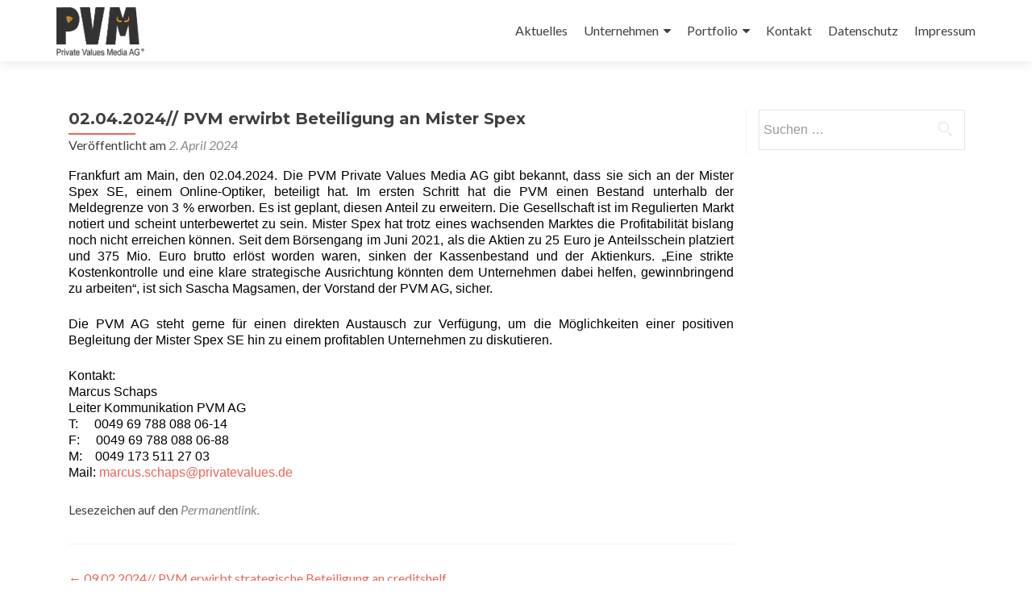

--- FILE ---
content_type: text/html; charset=UTF-8
request_url: https://privatevalues.net/02-04-2024-pvm-erwirbt-beteiligung-an-mister-spex/
body_size: 12118
content:
<!DOCTYPE html>

<html lang="de">

<head>

<meta charset="UTF-8">
<meta name="viewport" content="width=device-width, initial-scale=1">
<link rel="profile" href="http://gmpg.org/xfn/11">
<link rel="pingback" href="https://privatevalues.net/xmlrpc.php">

<meta name='robots' content='index, follow, max-image-preview:large, max-snippet:-1, max-video-preview:-1' />
	<style>img:is([sizes="auto" i], [sizes^="auto," i]) { contain-intrinsic-size: 3000px 1500px }</style>
	
	<!-- This site is optimized with the Yoast SEO Premium plugin v25.0 (Yoast SEO v25.0) - https://yoast.com/wordpress/plugins/seo/ -->
	<title>02.04.2024// PVM erwirbt Beteiligung an Mister Spex - PVM - Private Values Media</title>
	<meta name="description" content="02.04.2024// PVM erwirbt Beteiligung an Mister Spex - PVM - Private Values Media" />
	<link rel="canonical" href="https://privatevalues.net/02-04-2024-pvm-erwirbt-beteiligung-an-mister-spex/" />
	<meta property="og:locale" content="de_DE" />
	<meta property="og:type" content="article" />
	<meta property="og:title" content="02.04.2024// PVM erwirbt Beteiligung an Mister Spex" />
	<meta property="og:description" content="02.04.2024// PVM erwirbt Beteiligung an Mister Spex - PVM - Private Values Media" />
	<meta property="og:url" content="https://privatevalues.net/02-04-2024-pvm-erwirbt-beteiligung-an-mister-spex/" />
	<meta property="og:site_name" content="PVM - Private Values Media" />
	<meta property="article:published_time" content="2024-04-02T10:01:02+00:00" />
	<meta property="article:modified_time" content="2024-07-03T16:05:06+00:00" />
	<meta property="og:image" content="https://privatevalues.net/wp-content/uploads/2021/02/WE-Header-20210215_dahliengelb.png" />
	<meta property="og:image:width" content="313" />
	<meta property="og:image:height" content="146" />
	<meta property="og:image:type" content="image/png" />
	<meta name="author" content="PVM" />
	<meta name="twitter:card" content="summary_large_image" />
	<meta name="twitter:label1" content="Verfasst von" />
	<meta name="twitter:data1" content="PVM" />
	<meta name="twitter:label2" content="Geschätzte Lesezeit" />
	<meta name="twitter:data2" content="2 Minuten" />
	<script type="application/ld+json" class="yoast-schema-graph">{"@context":"https://schema.org","@graph":[{"@type":"Article","@id":"https://privatevalues.net/02-04-2024-pvm-erwirbt-beteiligung-an-mister-spex/#article","isPartOf":{"@id":"https://privatevalues.net/02-04-2024-pvm-erwirbt-beteiligung-an-mister-spex/"},"author":{"name":"PVM","@id":"https://privatevalues.net/#/schema/person/39ae1214b073651b4058ad03f838ab8f"},"headline":"02.04.2024// PVM erwirbt Beteiligung an Mister Spex","datePublished":"2024-04-02T10:01:02+00:00","dateModified":"2024-07-03T16:05:06+00:00","mainEntityOfPage":{"@id":"https://privatevalues.net/02-04-2024-pvm-erwirbt-beteiligung-an-mister-spex/"},"wordCount":181,"publisher":{"@id":"https://privatevalues.net/#organization"},"image":{"@id":"https://privatevalues.net/02-04-2024-pvm-erwirbt-beteiligung-an-mister-spex/#primaryimage"},"thumbnailUrl":"https://privatevalues.net/wp-content/uploads/2021/02/WE-Header-20210215_dahliengelb.png","articleSection":["Uncategorized"],"inLanguage":"de"},{"@type":"WebPage","@id":"https://privatevalues.net/02-04-2024-pvm-erwirbt-beteiligung-an-mister-spex/","url":"https://privatevalues.net/02-04-2024-pvm-erwirbt-beteiligung-an-mister-spex/","name":"02.04.2024// PVM erwirbt Beteiligung an Mister Spex - PVM - Private Values Media","isPartOf":{"@id":"https://privatevalues.net/#website"},"primaryImageOfPage":{"@id":"https://privatevalues.net/02-04-2024-pvm-erwirbt-beteiligung-an-mister-spex/#primaryimage"},"image":{"@id":"https://privatevalues.net/02-04-2024-pvm-erwirbt-beteiligung-an-mister-spex/#primaryimage"},"thumbnailUrl":"https://privatevalues.net/wp-content/uploads/2021/02/WE-Header-20210215_dahliengelb.png","datePublished":"2024-04-02T10:01:02+00:00","dateModified":"2024-07-03T16:05:06+00:00","description":"02.04.2024// PVM erwirbt Beteiligung an Mister Spex - PVM - Private Values Media","breadcrumb":{"@id":"https://privatevalues.net/02-04-2024-pvm-erwirbt-beteiligung-an-mister-spex/#breadcrumb"},"inLanguage":"de","potentialAction":[{"@type":"ReadAction","target":["https://privatevalues.net/02-04-2024-pvm-erwirbt-beteiligung-an-mister-spex/"]}]},{"@type":"ImageObject","inLanguage":"de","@id":"https://privatevalues.net/02-04-2024-pvm-erwirbt-beteiligung-an-mister-spex/#primaryimage","url":"https://privatevalues.net/wp-content/uploads/2021/02/WE-Header-20210215_dahliengelb.png","contentUrl":"https://privatevalues.net/wp-content/uploads/2021/02/WE-Header-20210215_dahliengelb.png","width":313,"height":146},{"@type":"BreadcrumbList","@id":"https://privatevalues.net/02-04-2024-pvm-erwirbt-beteiligung-an-mister-spex/#breadcrumb","itemListElement":[{"@type":"ListItem","position":1,"name":"Startseite","item":"https://privatevalues.net/"},{"@type":"ListItem","position":2,"name":"02.04.2024// PVM erwirbt Beteiligung an Mister Spex"}]},{"@type":"WebSite","@id":"https://privatevalues.net/#website","url":"https://privatevalues.net/","name":"PVM - Private Values Media AG","description":"","publisher":{"@id":"https://privatevalues.net/#organization"},"alternateName":"PVM AG","potentialAction":[{"@type":"SearchAction","target":{"@type":"EntryPoint","urlTemplate":"https://privatevalues.net/?s={search_term_string}"},"query-input":{"@type":"PropertyValueSpecification","valueRequired":true,"valueName":"search_term_string"}}],"inLanguage":"de"},{"@type":"Organization","@id":"https://privatevalues.net/#organization","name":"PVM Private Values Media AG","url":"https://privatevalues.net/","logo":{"@type":"ImageObject","inLanguage":"de","@id":"https://privatevalues.net/#/schema/logo/image/","url":"https://privatevalues.net/wp-content/uploads/2021/02/WEB-20210215-dahliengelb.png","contentUrl":"https://privatevalues.net/wp-content/uploads/2021/02/WEB-20210215-dahliengelb.png","width":259,"height":148,"caption":"PVM Private Values Media AG"},"image":{"@id":"https://privatevalues.net/#/schema/logo/image/"},"publishingPrinciples":"https://privatevalues.net/unser-investitionsverstaendnis/","ownershipFundingInfo":"https://privatevalues.net/unternehmen/"},{"@type":"Person","@id":"https://privatevalues.net/#/schema/person/39ae1214b073651b4058ad03f838ab8f","name":"PVM","image":{"@type":"ImageObject","inLanguage":"de","@id":"https://privatevalues.net/#/schema/person/image/","url":"https://secure.gravatar.com/avatar/ed121051218a354cbbb8d2300605cb039040f3ad3cf7be803e18c55b2545a48a?s=96&d=mm&r=g","contentUrl":"https://secure.gravatar.com/avatar/ed121051218a354cbbb8d2300605cb039040f3ad3cf7be803e18c55b2545a48a?s=96&d=mm&r=g","caption":"PVM"}}]}</script>
	<!-- / Yoast SEO Premium plugin. -->


<link rel='dns-prefetch' href='//cdn.canvasjs.com' />
<link rel='dns-prefetch' href='//fonts.googleapis.com' />
<link rel="alternate" type="application/rss+xml" title="PVM - Private Values Media &raquo; Feed" href="https://privatevalues.net/feed/" />
<link rel="alternate" type="application/rss+xml" title="PVM - Private Values Media &raquo; Kommentar-Feed" href="https://privatevalues.net/comments/feed/" />
<link rel="alternate" type="application/rss+xml" title="PVM - Private Values Media &raquo; 02.04.2024// PVM erwirbt Beteiligung an Mister Spex Kommentar-Feed" href="https://privatevalues.net/02-04-2024-pvm-erwirbt-beteiligung-an-mister-spex/feed/" />
<script type="text/javascript">
/* <![CDATA[ */
window._wpemojiSettings = {"baseUrl":"https:\/\/s.w.org\/images\/core\/emoji\/16.0.1\/72x72\/","ext":".png","svgUrl":"https:\/\/s.w.org\/images\/core\/emoji\/16.0.1\/svg\/","svgExt":".svg","source":{"concatemoji":"https:\/\/privatevalues.net\/wp-includes\/js\/wp-emoji-release.min.js?ver=6.8.3"}};
/*! This file is auto-generated */
!function(s,n){var o,i,e;function c(e){try{var t={supportTests:e,timestamp:(new Date).valueOf()};sessionStorage.setItem(o,JSON.stringify(t))}catch(e){}}function p(e,t,n){e.clearRect(0,0,e.canvas.width,e.canvas.height),e.fillText(t,0,0);var t=new Uint32Array(e.getImageData(0,0,e.canvas.width,e.canvas.height).data),a=(e.clearRect(0,0,e.canvas.width,e.canvas.height),e.fillText(n,0,0),new Uint32Array(e.getImageData(0,0,e.canvas.width,e.canvas.height).data));return t.every(function(e,t){return e===a[t]})}function u(e,t){e.clearRect(0,0,e.canvas.width,e.canvas.height),e.fillText(t,0,0);for(var n=e.getImageData(16,16,1,1),a=0;a<n.data.length;a++)if(0!==n.data[a])return!1;return!0}function f(e,t,n,a){switch(t){case"flag":return n(e,"\ud83c\udff3\ufe0f\u200d\u26a7\ufe0f","\ud83c\udff3\ufe0f\u200b\u26a7\ufe0f")?!1:!n(e,"\ud83c\udde8\ud83c\uddf6","\ud83c\udde8\u200b\ud83c\uddf6")&&!n(e,"\ud83c\udff4\udb40\udc67\udb40\udc62\udb40\udc65\udb40\udc6e\udb40\udc67\udb40\udc7f","\ud83c\udff4\u200b\udb40\udc67\u200b\udb40\udc62\u200b\udb40\udc65\u200b\udb40\udc6e\u200b\udb40\udc67\u200b\udb40\udc7f");case"emoji":return!a(e,"\ud83e\udedf")}return!1}function g(e,t,n,a){var r="undefined"!=typeof WorkerGlobalScope&&self instanceof WorkerGlobalScope?new OffscreenCanvas(300,150):s.createElement("canvas"),o=r.getContext("2d",{willReadFrequently:!0}),i=(o.textBaseline="top",o.font="600 32px Arial",{});return e.forEach(function(e){i[e]=t(o,e,n,a)}),i}function t(e){var t=s.createElement("script");t.src=e,t.defer=!0,s.head.appendChild(t)}"undefined"!=typeof Promise&&(o="wpEmojiSettingsSupports",i=["flag","emoji"],n.supports={everything:!0,everythingExceptFlag:!0},e=new Promise(function(e){s.addEventListener("DOMContentLoaded",e,{once:!0})}),new Promise(function(t){var n=function(){try{var e=JSON.parse(sessionStorage.getItem(o));if("object"==typeof e&&"number"==typeof e.timestamp&&(new Date).valueOf()<e.timestamp+604800&&"object"==typeof e.supportTests)return e.supportTests}catch(e){}return null}();if(!n){if("undefined"!=typeof Worker&&"undefined"!=typeof OffscreenCanvas&&"undefined"!=typeof URL&&URL.createObjectURL&&"undefined"!=typeof Blob)try{var e="postMessage("+g.toString()+"("+[JSON.stringify(i),f.toString(),p.toString(),u.toString()].join(",")+"));",a=new Blob([e],{type:"text/javascript"}),r=new Worker(URL.createObjectURL(a),{name:"wpTestEmojiSupports"});return void(r.onmessage=function(e){c(n=e.data),r.terminate(),t(n)})}catch(e){}c(n=g(i,f,p,u))}t(n)}).then(function(e){for(var t in e)n.supports[t]=e[t],n.supports.everything=n.supports.everything&&n.supports[t],"flag"!==t&&(n.supports.everythingExceptFlag=n.supports.everythingExceptFlag&&n.supports[t]);n.supports.everythingExceptFlag=n.supports.everythingExceptFlag&&!n.supports.flag,n.DOMReady=!1,n.readyCallback=function(){n.DOMReady=!0}}).then(function(){return e}).then(function(){var e;n.supports.everything||(n.readyCallback(),(e=n.source||{}).concatemoji?t(e.concatemoji):e.wpemoji&&e.twemoji&&(t(e.twemoji),t(e.wpemoji)))}))}((window,document),window._wpemojiSettings);
/* ]]> */
</script>
<style id='wp-emoji-styles-inline-css' type='text/css'>

	img.wp-smiley, img.emoji {
		display: inline !important;
		border: none !important;
		box-shadow: none !important;
		height: 1em !important;
		width: 1em !important;
		margin: 0 0.07em !important;
		vertical-align: -0.1em !important;
		background: none !important;
		padding: 0 !important;
	}
</style>
<link rel='stylesheet' id='wp-block-library-css' href='https://privatevalues.net/wp-includes/css/dist/block-library/style.min.css?ver=6.8.3' type='text/css' media='all' />
<style id='classic-theme-styles-inline-css' type='text/css'>
/*! This file is auto-generated */
.wp-block-button__link{color:#fff;background-color:#32373c;border-radius:9999px;box-shadow:none;text-decoration:none;padding:calc(.667em + 2px) calc(1.333em + 2px);font-size:1.125em}.wp-block-file__button{background:#32373c;color:#fff;text-decoration:none}
</style>
<style id='global-styles-inline-css' type='text/css'>
:root{--wp--preset--aspect-ratio--square: 1;--wp--preset--aspect-ratio--4-3: 4/3;--wp--preset--aspect-ratio--3-4: 3/4;--wp--preset--aspect-ratio--3-2: 3/2;--wp--preset--aspect-ratio--2-3: 2/3;--wp--preset--aspect-ratio--16-9: 16/9;--wp--preset--aspect-ratio--9-16: 9/16;--wp--preset--color--black: #000000;--wp--preset--color--cyan-bluish-gray: #abb8c3;--wp--preset--color--white: #ffffff;--wp--preset--color--pale-pink: #f78da7;--wp--preset--color--vivid-red: #cf2e2e;--wp--preset--color--luminous-vivid-orange: #ff6900;--wp--preset--color--luminous-vivid-amber: #fcb900;--wp--preset--color--light-green-cyan: #7bdcb5;--wp--preset--color--vivid-green-cyan: #00d084;--wp--preset--color--pale-cyan-blue: #8ed1fc;--wp--preset--color--vivid-cyan-blue: #0693e3;--wp--preset--color--vivid-purple: #9b51e0;--wp--preset--gradient--vivid-cyan-blue-to-vivid-purple: linear-gradient(135deg,rgba(6,147,227,1) 0%,rgb(155,81,224) 100%);--wp--preset--gradient--light-green-cyan-to-vivid-green-cyan: linear-gradient(135deg,rgb(122,220,180) 0%,rgb(0,208,130) 100%);--wp--preset--gradient--luminous-vivid-amber-to-luminous-vivid-orange: linear-gradient(135deg,rgba(252,185,0,1) 0%,rgba(255,105,0,1) 100%);--wp--preset--gradient--luminous-vivid-orange-to-vivid-red: linear-gradient(135deg,rgba(255,105,0,1) 0%,rgb(207,46,46) 100%);--wp--preset--gradient--very-light-gray-to-cyan-bluish-gray: linear-gradient(135deg,rgb(238,238,238) 0%,rgb(169,184,195) 100%);--wp--preset--gradient--cool-to-warm-spectrum: linear-gradient(135deg,rgb(74,234,220) 0%,rgb(151,120,209) 20%,rgb(207,42,186) 40%,rgb(238,44,130) 60%,rgb(251,105,98) 80%,rgb(254,248,76) 100%);--wp--preset--gradient--blush-light-purple: linear-gradient(135deg,rgb(255,206,236) 0%,rgb(152,150,240) 100%);--wp--preset--gradient--blush-bordeaux: linear-gradient(135deg,rgb(254,205,165) 0%,rgb(254,45,45) 50%,rgb(107,0,62) 100%);--wp--preset--gradient--luminous-dusk: linear-gradient(135deg,rgb(255,203,112) 0%,rgb(199,81,192) 50%,rgb(65,88,208) 100%);--wp--preset--gradient--pale-ocean: linear-gradient(135deg,rgb(255,245,203) 0%,rgb(182,227,212) 50%,rgb(51,167,181) 100%);--wp--preset--gradient--electric-grass: linear-gradient(135deg,rgb(202,248,128) 0%,rgb(113,206,126) 100%);--wp--preset--gradient--midnight: linear-gradient(135deg,rgb(2,3,129) 0%,rgb(40,116,252) 100%);--wp--preset--font-size--small: 13px;--wp--preset--font-size--medium: 20px;--wp--preset--font-size--large: 36px;--wp--preset--font-size--x-large: 42px;--wp--preset--spacing--20: 0.44rem;--wp--preset--spacing--30: 0.67rem;--wp--preset--spacing--40: 1rem;--wp--preset--spacing--50: 1.5rem;--wp--preset--spacing--60: 2.25rem;--wp--preset--spacing--70: 3.38rem;--wp--preset--spacing--80: 5.06rem;--wp--preset--shadow--natural: 6px 6px 9px rgba(0, 0, 0, 0.2);--wp--preset--shadow--deep: 12px 12px 50px rgba(0, 0, 0, 0.4);--wp--preset--shadow--sharp: 6px 6px 0px rgba(0, 0, 0, 0.2);--wp--preset--shadow--outlined: 6px 6px 0px -3px rgba(255, 255, 255, 1), 6px 6px rgba(0, 0, 0, 1);--wp--preset--shadow--crisp: 6px 6px 0px rgba(0, 0, 0, 1);}:where(.is-layout-flex){gap: 0.5em;}:where(.is-layout-grid){gap: 0.5em;}body .is-layout-flex{display: flex;}.is-layout-flex{flex-wrap: wrap;align-items: center;}.is-layout-flex > :is(*, div){margin: 0;}body .is-layout-grid{display: grid;}.is-layout-grid > :is(*, div){margin: 0;}:where(.wp-block-columns.is-layout-flex){gap: 2em;}:where(.wp-block-columns.is-layout-grid){gap: 2em;}:where(.wp-block-post-template.is-layout-flex){gap: 1.25em;}:where(.wp-block-post-template.is-layout-grid){gap: 1.25em;}.has-black-color{color: var(--wp--preset--color--black) !important;}.has-cyan-bluish-gray-color{color: var(--wp--preset--color--cyan-bluish-gray) !important;}.has-white-color{color: var(--wp--preset--color--white) !important;}.has-pale-pink-color{color: var(--wp--preset--color--pale-pink) !important;}.has-vivid-red-color{color: var(--wp--preset--color--vivid-red) !important;}.has-luminous-vivid-orange-color{color: var(--wp--preset--color--luminous-vivid-orange) !important;}.has-luminous-vivid-amber-color{color: var(--wp--preset--color--luminous-vivid-amber) !important;}.has-light-green-cyan-color{color: var(--wp--preset--color--light-green-cyan) !important;}.has-vivid-green-cyan-color{color: var(--wp--preset--color--vivid-green-cyan) !important;}.has-pale-cyan-blue-color{color: var(--wp--preset--color--pale-cyan-blue) !important;}.has-vivid-cyan-blue-color{color: var(--wp--preset--color--vivid-cyan-blue) !important;}.has-vivid-purple-color{color: var(--wp--preset--color--vivid-purple) !important;}.has-black-background-color{background-color: var(--wp--preset--color--black) !important;}.has-cyan-bluish-gray-background-color{background-color: var(--wp--preset--color--cyan-bluish-gray) !important;}.has-white-background-color{background-color: var(--wp--preset--color--white) !important;}.has-pale-pink-background-color{background-color: var(--wp--preset--color--pale-pink) !important;}.has-vivid-red-background-color{background-color: var(--wp--preset--color--vivid-red) !important;}.has-luminous-vivid-orange-background-color{background-color: var(--wp--preset--color--luminous-vivid-orange) !important;}.has-luminous-vivid-amber-background-color{background-color: var(--wp--preset--color--luminous-vivid-amber) !important;}.has-light-green-cyan-background-color{background-color: var(--wp--preset--color--light-green-cyan) !important;}.has-vivid-green-cyan-background-color{background-color: var(--wp--preset--color--vivid-green-cyan) !important;}.has-pale-cyan-blue-background-color{background-color: var(--wp--preset--color--pale-cyan-blue) !important;}.has-vivid-cyan-blue-background-color{background-color: var(--wp--preset--color--vivid-cyan-blue) !important;}.has-vivid-purple-background-color{background-color: var(--wp--preset--color--vivid-purple) !important;}.has-black-border-color{border-color: var(--wp--preset--color--black) !important;}.has-cyan-bluish-gray-border-color{border-color: var(--wp--preset--color--cyan-bluish-gray) !important;}.has-white-border-color{border-color: var(--wp--preset--color--white) !important;}.has-pale-pink-border-color{border-color: var(--wp--preset--color--pale-pink) !important;}.has-vivid-red-border-color{border-color: var(--wp--preset--color--vivid-red) !important;}.has-luminous-vivid-orange-border-color{border-color: var(--wp--preset--color--luminous-vivid-orange) !important;}.has-luminous-vivid-amber-border-color{border-color: var(--wp--preset--color--luminous-vivid-amber) !important;}.has-light-green-cyan-border-color{border-color: var(--wp--preset--color--light-green-cyan) !important;}.has-vivid-green-cyan-border-color{border-color: var(--wp--preset--color--vivid-green-cyan) !important;}.has-pale-cyan-blue-border-color{border-color: var(--wp--preset--color--pale-cyan-blue) !important;}.has-vivid-cyan-blue-border-color{border-color: var(--wp--preset--color--vivid-cyan-blue) !important;}.has-vivid-purple-border-color{border-color: var(--wp--preset--color--vivid-purple) !important;}.has-vivid-cyan-blue-to-vivid-purple-gradient-background{background: var(--wp--preset--gradient--vivid-cyan-blue-to-vivid-purple) !important;}.has-light-green-cyan-to-vivid-green-cyan-gradient-background{background: var(--wp--preset--gradient--light-green-cyan-to-vivid-green-cyan) !important;}.has-luminous-vivid-amber-to-luminous-vivid-orange-gradient-background{background: var(--wp--preset--gradient--luminous-vivid-amber-to-luminous-vivid-orange) !important;}.has-luminous-vivid-orange-to-vivid-red-gradient-background{background: var(--wp--preset--gradient--luminous-vivid-orange-to-vivid-red) !important;}.has-very-light-gray-to-cyan-bluish-gray-gradient-background{background: var(--wp--preset--gradient--very-light-gray-to-cyan-bluish-gray) !important;}.has-cool-to-warm-spectrum-gradient-background{background: var(--wp--preset--gradient--cool-to-warm-spectrum) !important;}.has-blush-light-purple-gradient-background{background: var(--wp--preset--gradient--blush-light-purple) !important;}.has-blush-bordeaux-gradient-background{background: var(--wp--preset--gradient--blush-bordeaux) !important;}.has-luminous-dusk-gradient-background{background: var(--wp--preset--gradient--luminous-dusk) !important;}.has-pale-ocean-gradient-background{background: var(--wp--preset--gradient--pale-ocean) !important;}.has-electric-grass-gradient-background{background: var(--wp--preset--gradient--electric-grass) !important;}.has-midnight-gradient-background{background: var(--wp--preset--gradient--midnight) !important;}.has-small-font-size{font-size: var(--wp--preset--font-size--small) !important;}.has-medium-font-size{font-size: var(--wp--preset--font-size--medium) !important;}.has-large-font-size{font-size: var(--wp--preset--font-size--large) !important;}.has-x-large-font-size{font-size: var(--wp--preset--font-size--x-large) !important;}
:where(.wp-block-post-template.is-layout-flex){gap: 1.25em;}:where(.wp-block-post-template.is-layout-grid){gap: 1.25em;}
:where(.wp-block-columns.is-layout-flex){gap: 2em;}:where(.wp-block-columns.is-layout-grid){gap: 2em;}
:root :where(.wp-block-pullquote){font-size: 1.5em;line-height: 1.6;}
</style>
<link rel='stylesheet' id='dashicons-css' href='https://privatevalues.net/wp-includes/css/dashicons.min.css?ver=6.8.3' type='text/css' media='all' />
<link rel='stylesheet' id='admin-bar-css' href='https://privatevalues.net/wp-includes/css/admin-bar.min.css?ver=6.8.3' type='text/css' media='all' />
<style id='admin-bar-inline-css' type='text/css'>

    .canvasjs-chart-credit{
        display: none !important;
    }
    #vtrtsFreeChart canvas {
    border-radius: 6px;
}

.vtrts-free-adminbar-weekly-title {
    font-weight: bold;
    font-size: 14px;
    color: #fff;
    margin-bottom: 6px;
}

        #wpadminbar #wp-admin-bar-vtrts_free_top_button .ab-icon:before {
            content: "\f185";
            color: #1DAE22;
            top: 3px;
        }
    #wp-admin-bar-vtrts_pro_top_button .ab-item {
        min-width: 180px;
    }
    .vtrts-free-adminbar-dropdown {
        min-width: 420px ;
        padding: 18px 18px 12px 18px;
        background: #23282d;
        color: #fff;
        border-radius: 8px;
        box-shadow: 0 4px 24px rgba(0,0,0,0.15);
        margin-top: 10px;
    }
    .vtrts-free-adminbar-grid {
        display: grid;
        grid-template-columns: 1fr 1fr;
        gap: 18px 18px; /* row-gap column-gap */
        margin-bottom: 18px;
    }
    .vtrts-free-adminbar-card {
        background: #2c3338;
        border-radius: 8px;
        padding: 18px 18px 12px 18px;
        box-shadow: 0 2px 8px rgba(0,0,0,0.07);
        display: flex;
        flex-direction: column;
        align-items: flex-start;
    }
    /* Extra margin for the right column */
    .vtrts-free-adminbar-card:nth-child(2),
    .vtrts-free-adminbar-card:nth-child(4) {
        margin-left: 10px !important;
        padding-left: 10px !important;
                padding-top: 6px !important;

        margin-right: 10px !important;
        padding-right : 10px !important;
        margin-top: 10px !important;
    }
    .vtrts-free-adminbar-card:nth-child(1),
    .vtrts-free-adminbar-card:nth-child(3) {
        margin-left: 10px !important;
        padding-left: 10px !important;
                padding-top: 6px !important;

        margin-top: 10px !important;
                padding-right : 10px !important;

    }
    /* Extra margin for the bottom row */
    .vtrts-free-adminbar-card:nth-child(3),
    .vtrts-free-adminbar-card:nth-child(4) {
        margin-top: 6px !important;
        padding-top: 6px !important;
        margin-top: 10px !important;
    }
    .vtrts-free-adminbar-card-title {
        font-size: 14px;
        font-weight: 800;
        margin-bottom: 6px;
        color: #fff;
    }
    .vtrts-free-adminbar-card-value {
        font-size: 22px;
        font-weight: bold;
        color: #1DAE22;
        margin-bottom: 4px;
    }
    .vtrts-free-adminbar-card-sub {
        font-size: 12px;
        color: #aaa;
    }
    .vtrts-free-adminbar-btn-wrap {
        text-align: center;
        margin-top: 8px;
    }

    #wp-admin-bar-vtrts_free_top_button .ab-item{
    min-width: 80px !important;
        padding: 0px !important;
    .vtrts-free-adminbar-btn {
        display: inline-block;
        background: #1DAE22;
        color: #fff !important;
        font-weight: bold;
        padding: 8px 28px;
        border-radius: 6px;
        text-decoration: none;
        font-size: 15px;
        transition: background 0.2s;
        margin-top: 8px;
    }
    .vtrts-free-adminbar-btn:hover {
        background: #15991b;
        color: #fff !important;
    }

    .vtrts-free-adminbar-dropdown-wrap { min-width: 0; padding: 0; }
    #wpadminbar #wp-admin-bar-vtrts_free_top_button .vtrts-free-adminbar-dropdown { display: none; position: absolute; left: 0; top: 100%; z-index: 99999; }
    #wpadminbar #wp-admin-bar-vtrts_free_top_button:hover .vtrts-free-adminbar-dropdown { display: block; }
    
        .ab-empty-item #wp-admin-bar-vtrts_free_top_button-default .ab-empty-item{
    height:0px !important;
    padding :0px !important;
     }
            #wpadminbar .quicklinks .ab-empty-item{
        padding:0px !important;
    }
    .vtrts-free-adminbar-dropdown {
    min-width: 420px;
    padding: 18px 18px 12px 18px;
    background: #23282d;
    color: #fff;
    border-radius: 12px; /* more rounded */
    box-shadow: 0 8px 32px rgba(0,0,0,0.25); /* deeper shadow */
    margin-top: 10px;
}

.vtrts-free-adminbar-btn-wrap {
    text-align: center;
    margin-top: 18px; /* more space above */
}

.vtrts-free-adminbar-btn {
    display: inline-block;
    background: #1DAE22;
    color: #fff !important;
    font-weight: bold;
    padding: 5px 22px;
    border-radius: 8px;
    text-decoration: none;
    font-size: 17px;
    transition: background 0.2s, box-shadow 0.2s;
    margin-top: 8px;
    box-shadow: 0 2px 8px rgba(29,174,34,0.15);
    text-align: center;
    line-height: 1.6;
    
}
.vtrts-free-adminbar-btn:hover {
    background: #15991b;
    color: #fff !important;
    box-shadow: 0 4px 16px rgba(29,174,34,0.25);
}
    


</style>
<link rel='stylesheet' id='zerif_font-css' href='//fonts.googleapis.com/css?family=Lato%3A300%2C400%2C700%2C400italic%7CMontserrat%3A400%2C700%7CHomemade+Apple&#038;subset=latin%2Clatin-ext' type='text/css' media='all' />
<link rel='stylesheet' id='zerif_font_all-css' href='//fonts.googleapis.com/css?family=Open+Sans%3A300%2C300italic%2C400%2C400italic%2C600%2C600italic%2C700%2C700italic%2C800%2C800italic&#038;subset=latin&#038;ver=6.8.3' type='text/css' media='all' />
<link rel='stylesheet' id='zerif_bootstrap_style-css' href='https://privatevalues.net/wp-content/themes/zerif-lite/css/bootstrap.css?ver=6.8.3' type='text/css' media='all' />
<link rel='stylesheet' id='zerif_fontawesome-css' href='https://privatevalues.net/wp-content/themes/zerif-lite/css/font-awesome.min.css?ver=v1' type='text/css' media='all' />
<link rel='stylesheet' id='zerif_style-css' href='https://privatevalues.net/wp-content/themes/zerif-lite/style.css?ver=1.8.5.49' type='text/css' media='all' />
<style id='zerif_style-inline-css' type='text/css'>
body.home.page:not(.page-template-template-frontpage) {
			background-image: none !important;
		}
</style>
<link rel='stylesheet' id='zerif_responsive_style-css' href='https://privatevalues.net/wp-content/themes/zerif-lite/css/responsive.css?ver=1.8.5.49' type='text/css' media='all' />
<!--[if lt IE 9]>
<link rel='stylesheet' id='zerif_ie_style-css' href='https://privatevalues.net/wp-content/themes/zerif-lite/css/ie.css?ver=1.8.5.49' type='text/css' media='all' />
<![endif]-->
<script type="text/javascript" id="ahc_front_js-js-extra">
/* <![CDATA[ */
var ahc_ajax_front = {"ajax_url":"https:\/\/privatevalues.net\/wp-admin\/admin-ajax.php","plugin_url":"https:\/\/privatevalues.net\/wp-content\/plugins\/visitors-traffic-real-time-statistics\/","page_id":"34105","page_title":"02.04.2024\/\/ PVM erwirbt Beteiligung an Mister Spex","post_type":"post"};
/* ]]> */
</script>
<script type="text/javascript" src="https://privatevalues.net/wp-content/plugins/visitors-traffic-real-time-statistics/js/front.js?ver=6.8.3" id="ahc_front_js-js"></script>
<script type="text/javascript" src="https://privatevalues.net/wp-includes/js/jquery/jquery.min.js?ver=3.7.1" id="jquery-core-js"></script>
<script type="text/javascript" src="https://privatevalues.net/wp-includes/js/jquery/jquery-migrate.min.js?ver=3.4.1" id="jquery-migrate-js"></script>
<!--[if lt IE 9]>
<script type="text/javascript" src="https://privatevalues.net/wp-content/themes/zerif-lite/js/html5.js?ver=6.8.3" id="zerif_html5-js"></script>
<![endif]-->
<link rel="https://api.w.org/" href="https://privatevalues.net/wp-json/" /><link rel="alternate" title="JSON" type="application/json" href="https://privatevalues.net/wp-json/wp/v2/posts/34105" /><link rel="EditURI" type="application/rsd+xml" title="RSD" href="https://privatevalues.net/xmlrpc.php?rsd" />
<meta name="generator" content="WordPress 6.8.3" />
<link rel='shortlink' href='https://privatevalues.net/?p=34105' />
<link rel="alternate" title="oEmbed (JSON)" type="application/json+oembed" href="https://privatevalues.net/wp-json/oembed/1.0/embed?url=https%3A%2F%2Fprivatevalues.net%2F02-04-2024-pvm-erwirbt-beteiligung-an-mister-spex%2F" />
<link rel="alternate" title="oEmbed (XML)" type="text/xml+oembed" href="https://privatevalues.net/wp-json/oembed/1.0/embed?url=https%3A%2F%2Fprivatevalues.net%2F02-04-2024-pvm-erwirbt-beteiligung-an-mister-spex%2F&#038;format=xml" />
<meta name="generator" content="Elementor 3.30.0; features: additional_custom_breakpoints; settings: css_print_method-external, google_font-enabled, font_display-auto">
			<style>
				.e-con.e-parent:nth-of-type(n+4):not(.e-lazyloaded):not(.e-no-lazyload),
				.e-con.e-parent:nth-of-type(n+4):not(.e-lazyloaded):not(.e-no-lazyload) * {
					background-image: none !important;
				}
				@media screen and (max-height: 1024px) {
					.e-con.e-parent:nth-of-type(n+3):not(.e-lazyloaded):not(.e-no-lazyload),
					.e-con.e-parent:nth-of-type(n+3):not(.e-lazyloaded):not(.e-no-lazyload) * {
						background-image: none !important;
					}
				}
				@media screen and (max-height: 640px) {
					.e-con.e-parent:nth-of-type(n+2):not(.e-lazyloaded):not(.e-no-lazyload),
					.e-con.e-parent:nth-of-type(n+2):not(.e-lazyloaded):not(.e-no-lazyload) * {
						background-image: none !important;
					}
				}
			</style>
			<style type="text/css" id="custom-background-css">
body.custom-background { background-color: #646464; }
</style>
			<style type="text/css" id="wp-custom-css">
			.pirate_forms_wrap label {
	width: auto;
	float: none;
	top: -16px;
	position: relative;
}

input#pirate-forms-contact-checkbox {
	width: auto;
	float: none;
	position: relative;
}
p { font-family: 'Arial' , sans-serif}
p{
	color: #000000 !important;
	size: 13px;!important;
}


		</style>
		
</head>


	<body class="wp-singular post-template-default single single-post postid-34105 single-format-standard wp-custom-logo wp-theme-zerif-lite elementor-default elementor-kit-30214" >

	

<div id="mobilebgfix">
	<div class="mobile-bg-fix-img-wrap">
		<div class="mobile-bg-fix-img"></div>
	</div>
	<div class="mobile-bg-fix-whole-site">


<header id="home" class="header" itemscope="itemscope" itemtype="http://schema.org/WPHeader">

	<div id="main-nav" class="navbar navbar-inverse bs-docs-nav" role="banner">

		<div class="container">

			
			<div class="navbar-header responsive-logo">

				<button class="navbar-toggle collapsed" type="button" data-toggle="collapse" data-target=".bs-navbar-collapse">

				<span class="sr-only">Schalte Navigation</span>

				<span class="icon-bar"></span>

				<span class="icon-bar"></span>

				<span class="icon-bar"></span>

				</button>

					<div class="navbar-brand" itemscope itemtype="http://schema.org/Organization">

						<a href="https://privatevalues.net/" class="custom-logo-link" rel="home"><img width="259" height="148" src="https://privatevalues.net/wp-content/uploads/2021/02/WEB-20210215-dahliengelb.png" class="custom-logo" alt="PVM &#8211; Private Values Media" decoding="async" /></a>
					</div> <!-- /.navbar-brand -->

				</div> <!-- /.navbar-header -->

			
		
		<nav class="navbar-collapse bs-navbar-collapse collapse" id="site-navigation" itemscope itemtype="http://schema.org/SiteNavigationElement">
			<a class="screen-reader-text skip-link" href="#content">Zum Inhalt springen</a>
			<ul id="menu-menu-1" class="nav navbar-nav navbar-right responsive-nav main-nav-list"><li id="menu-item-80" class="menu-item menu-item-type-custom menu-item-object-custom menu-item-home menu-item-80"><a href="http://privatevalues.net/">Aktuelles</a></li>
<li id="menu-item-31596" class="menu-item menu-item-type-custom menu-item-object-custom menu-item-has-children menu-item-31596"><a href="https://privatevalues.net/philosophie/">Unternehmen</a>
<ul class="sub-menu">
	<li id="menu-item-30807" class="menu-item menu-item-type-post_type menu-item-object-page menu-item-has-children menu-item-30807"><a href="https://privatevalues.net/philosophie/">Philosophie</a>
	<ul class="sub-menu">
		<li id="menu-item-30027" class="menu-item menu-item-type-post_type menu-item-object-page menu-item-30027"><a href="https://privatevalues.net/soziales-wirken/">Soziales Engagement</a></li>
		<li id="menu-item-32717" class="menu-item menu-item-type-post_type menu-item-object-page menu-item-32717"><a href="https://privatevalues.net/philosophie/nachhaltigkeit/">Nachhaltigkeit</a></li>
	</ul>
</li>
	<li id="menu-item-30026" class="menu-item menu-item-type-post_type menu-item-object-page menu-item-30026"><a href="https://privatevalues.net/team/">Team</a></li>
	<li id="menu-item-30028" class="menu-item menu-item-type-post_type menu-item-object-page menu-item-30028"><a href="https://privatevalues.net/karriere/">Karriere</a></li>
</ul>
</li>
<li id="menu-item-31597" class="menu-item menu-item-type-custom menu-item-object-custom menu-item-has-children menu-item-31597"><a href="https://privatevalues.net/unser-investitionsverstaendnis/">Portfolio</a>
<ul class="sub-menu">
	<li id="menu-item-30030" class="menu-item menu-item-type-post_type menu-item-object-page menu-item-30030"><a href="https://privatevalues.net/unser-investitionsverstaendnis/">Unsere Leitlinien</a></li>
	<li id="menu-item-30032" class="menu-item menu-item-type-post_type menu-item-object-page menu-item-30032"><a href="https://privatevalues.net/akquisitionsstrategie/">Akquisitionsstrategie</a></li>
	<li id="menu-item-30033" class="menu-item menu-item-type-post_type menu-item-object-page menu-item-30033"><a href="https://privatevalues.net/beteiligungen/aktuelle-beteiligungen/">Aktuelle Beteiligungen</a></li>
	<li id="menu-item-30034" class="menu-item menu-item-type-post_type menu-item-object-page menu-item-30034"><a href="https://privatevalues.net/beteiligungen/ehemalige-beteiligungen/">Ehemalige Beteiligungen</a></li>
</ul>
</li>
<li id="menu-item-36721" class="menu-item menu-item-type-post_type menu-item-object-page menu-item-36721"><a href="https://privatevalues.net/kontakt-2/">Kontakt</a></li>
<li id="menu-item-30038" class="menu-item menu-item-type-post_type menu-item-object-page menu-item-30038"><a href="https://privatevalues.net/datenschutz/">Datenschutz</a></li>
<li id="menu-item-30037" class="menu-item menu-item-type-post_type menu-item-object-page menu-item-30037"><a href="https://privatevalues.net/impressum/">Impressum</a></li>
</ul>		</nav>

		
		</div> <!-- /.container -->

		
	</div> <!-- /#main-nav -->
	<!-- / END TOP BAR -->

<div class="clear"></div>

</header> <!-- / END HOME SECTION  -->

<div id="content" class="site-content">

	<div class="container">
				<div class="content-left-wrap col-md-9">
						<div id="primary" class="content-area">
				<main itemscope itemtype="http://schema.org/WebPageElement" itemprop="mainContentOfPage" id="main" class="site-main">
				<article id="post-34105" class="post-34105 post type-post status-publish format-standard has-post-thumbnail hentry category-uncategorized">

	<header class="entry-header">

		<h1 class="entry-title">02.04.2024// PVM erwirbt Beteiligung an Mister Spex</h1>

		<div class="entry-meta">

			<span class="posted-on">Veröffentlicht am <a href="https://privatevalues.net/02-04-2024-pvm-erwirbt-beteiligung-an-mister-spex/" rel="bookmark"><time class="entry-date published" datetime="2024-04-02T11:01:02+01:00">2. April 2024</time><time class="updated" datetime="2024-07-03T17:05:06+01:00">3. Juli 2024</time></a></span><span class="byline"> von <span class="author vcard"><a class="url fn n" href="https://privatevalues.net/author/pvm/">PVM</a></span></span>
		</div><!-- .entry-meta -->

	</header><!-- .entry-header -->

	<div class="entry-content">

		<p>Frankfurt am Main, den 02.04.2024. Die PVM Private Values Media AG gibt bekannt, dass sie sich an der Mister Spex SE, einem Online-Optiker, beteiligt hat. Im ersten Schritt hat die PVM einen Bestand unterhalb der Meldegrenze von 3 % erworben. Es ist geplant, diesen Anteil zu erweitern. Die Gesellschaft ist im Regulierten Markt notiert und scheint unterbewertet zu sein. Mister Spex hat trotz eines wachsenden Marktes die Profitabilität bislang noch nicht erreichen können. Seit dem Börsengang im Juni 2021, als die Aktien zu 25 Euro je Anteilsschein platziert und 375 Mio. Euro brutto erlöst worden waren, sinken der Kassenbestand und der Aktienkurs. &#8222;Eine strikte Kostenkontrolle und eine klare strategische Ausrichtung könnten dem Unternehmen dabei helfen, gewinnbringend zu arbeiten&#8220;, ist sich Sascha Magsamen, der Vorstand der PVM AG, sicher.</p>
<p>Die PVM AG steht gerne für einen direkten Austausch zur Verfügung, um die Möglichkeiten einer positiven Begleitung der Mister Spex SE hin zu einem profitablen Unternehmen zu diskutieren.</p>
<p>Kontakt:<br />
Marcus Schaps<br />
Leiter Kommunikation PVM AG<br />
T:     0049 69 788 088 06-14<br />
F:     0049 69 788 088 06-88<br />
M:    0049 173 511 27 03<br />
Mail: <a href="mailto:marcus.schaps@privatevalues.de">marcus.schaps@privatevalues.de</a></p>

	</div><!-- .entry-content -->

	<footer class="entry-footer">

		Lesezeichen auf den <a href="https://privatevalues.net/02-04-2024-pvm-erwirbt-beteiligung-an-mister-spex/" rel="Lesezeichen">Permanentlink</ a>.
		
	</footer><!-- .entry-footer -->

</article><!-- #post-## -->

	<nav class="navigation post-navigation" aria-label="Beiträge">
		<h2 class="screen-reader-text">Beitrags-Navigation</h2>
		<div class="nav-links"><div class="nav-previous"><a href="https://privatevalues.net/09-02-2024-pvm-erwirbt-strategische-beteiligung-an-creditshelf/" rel="prev"><span class="meta-nav">&larr;</span> 09.02.2024// PVM erwirbt strategische Beteiligung an creditshelf</a></div><div class="nav-next"><a href="https://privatevalues.net/21-05-2024-pvm-nimmt-aktionaersrechte-bei-der-creditshelf-ag-wahr/" rel="next">21.05.2024// PVM nimmt Aktionärsrechte bei der Creditshelf AG wahr <span class="meta-nav">&rarr;</span></a></div></div>
	</nav>				</main><!-- #main -->
			</div><!-- #primary -->
					</div><!-- .content-left-wrap -->
						<div class="sidebar-wrap col-md-3 content-left-wrap">
			

	<div id="secondary" class="widget-area" role="complementary">

		
		<aside id="search-3" class="widget widget_search"><form role="search" method="get" class="search-form" action="https://privatevalues.net/">
				<label>
					<span class="screen-reader-text">Suche nach:</span>
					<input type="search" class="search-field" placeholder="Suchen …" value="" name="s" />
				</label>
				<input type="submit" class="search-submit" value="Suchen" />
			</form></aside>
		
	</div><!-- #secondary -->

			</div><!-- .sidebar-wrap -->
			</div><!-- .container -->

</div><!-- .site-content -->


<footer id="footer" itemscope="itemscope" itemtype="http://schema.org/WPFooter">

	
	<div class="container">

		
		<div class="col-md-3 company-details"><div class="zerif-footer-address">PVM AG <sup>®</sup>  ·  
Hausener Weg 29  ·  
60489 Frankfurt</div></div><div class="col-md-3 company-details"><div class="zerif-footer-email">mail@privatevalues.de</div></div><div class="col-md-3 company-details"><div class="zerif-footer-phone">+49 69 788 088 06-0</div></div><div class="col-md-3 copyright"><div class="zerif-copyright-box"><a class="zerif-copyright" rel="nofollow">Zerif Lite </a>entwickelt von <a class="zerif-copyright" href="https://themeisle.com"  target="_blank" rel="nofollow">ThemeIsle</a></div></div>	</div> <!-- / END CONTAINER -->

</footer> <!-- / END FOOOTER  -->


	</div><!-- mobile-bg-fix-whole-site -->
</div><!-- .mobile-bg-fix-wrap -->


<script type="speculationrules">
{"prefetch":[{"source":"document","where":{"and":[{"href_matches":"\/*"},{"not":{"href_matches":["\/wp-*.php","\/wp-admin\/*","\/wp-content\/uploads\/*","\/wp-content\/*","\/wp-content\/plugins\/*","\/wp-content\/themes\/zerif-lite\/*","\/*\\?(.+)"]}},{"not":{"selector_matches":"a[rel~=\"nofollow\"]"}},{"not":{"selector_matches":".no-prefetch, .no-prefetch a"}}]},"eagerness":"conservative"}]}
</script>
			<script>
				const lazyloadRunObserver = () => {
					const lazyloadBackgrounds = document.querySelectorAll( `.e-con.e-parent:not(.e-lazyloaded)` );
					const lazyloadBackgroundObserver = new IntersectionObserver( ( entries ) => {
						entries.forEach( ( entry ) => {
							if ( entry.isIntersecting ) {
								let lazyloadBackground = entry.target;
								if( lazyloadBackground ) {
									lazyloadBackground.classList.add( 'e-lazyloaded' );
								}
								lazyloadBackgroundObserver.unobserve( entry.target );
							}
						});
					}, { rootMargin: '200px 0px 200px 0px' } );
					lazyloadBackgrounds.forEach( ( lazyloadBackground ) => {
						lazyloadBackgroundObserver.observe( lazyloadBackground );
					} );
				};
				const events = [
					'DOMContentLoaded',
					'elementor/lazyload/observe',
				];
				events.forEach( ( event ) => {
					document.addEventListener( event, lazyloadRunObserver );
				} );
			</script>
			<script type="text/javascript" id="pirate-forms-custom-spam-js-extra">
/* <![CDATA[ */
var pf = {"spam":{"label":"I'm human!","value":"1527663782"}};
/* ]]> */
</script>
<script type="text/javascript" src="https://privatevalues.net/wp-content/plugins/pirate-forms/public/js/custom-spam.js?ver=2.4.4" id="pirate-forms-custom-spam-js"></script>
<script type="text/javascript" src="https://cdn.canvasjs.com/canvasjs.min.js" id="canvasjs-free-js"></script>
<script type="text/javascript" src="https://privatevalues.net/wp-content/themes/zerif-lite/js/bootstrap.min.js?ver=1.8.5.49" id="zerif_bootstrap_script-js"></script>
<script type="text/javascript" src="https://privatevalues.net/wp-content/themes/zerif-lite/js/jquery.knob.js?ver=1.8.5.49" id="zerif_knob_nav-js"></script>
<script type="text/javascript" src="https://privatevalues.net/wp-content/themes/zerif-lite/js/smoothscroll.js?ver=1.8.5.49" id="zerif_smoothscroll-js"></script>
<script type="text/javascript" src="https://privatevalues.net/wp-content/themes/zerif-lite/js/scrollReveal.js?ver=1.8.5.49" id="zerif_scrollReveal_script-js"></script>
<script type="text/javascript" src="https://privatevalues.net/wp-content/themes/zerif-lite/js/zerif.js?ver=1.8.5.49" id="zerif_script-js"></script>


</body>

</html>
